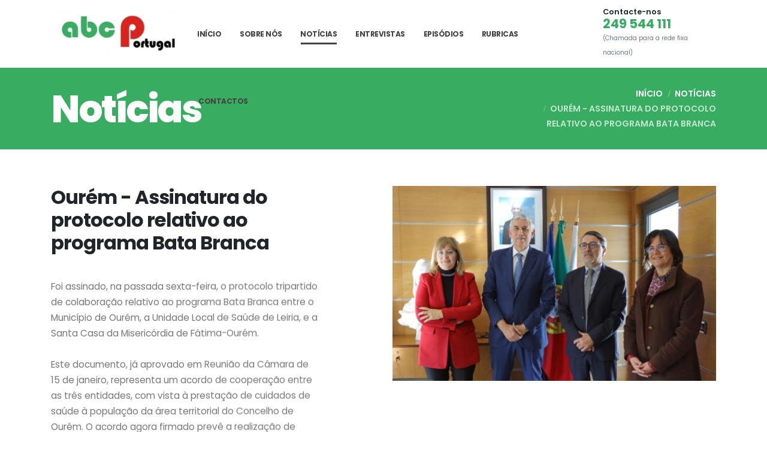

--- FILE ---
content_type: text/html
request_url: https://abcportugal.pt/noticias/ourem-assinatura-do-protocolo-relativo-ao-programa-bata-branca.html
body_size: 7613
content:
<!DOCTYPE html>
<html lang="PT">
	<head>

  <!-- Basic -->
  <meta charset="utf-8">
  <meta http-equiv="X-UA-Compatible" content="IE=edge">


  <title>Ourém - Assinatura do protocolo relativo ao programa Bata Branca - Notícias - ABC Portugal</title>

  <meta name="keywords" content="ABC Portugal" />
  <meta name="description" content="Foi assinado, na passada sexta-feira, o protocolo tripartido de colaboração relativo ao programa Bata Branca entre o Município de Ourém, a Unidade Local de Saúde de Leiria, e a Santa Casa da Misericórdia de Fátima-Ourém.">
  <meta name="author" content="WAYSTART.PT">

  <!-- Favicon -->

  <link rel="apple-touch-icon" sizes="57x57" href="/img/favicon/apple-icon-57x57.png?=1769186405">
 <link rel="apple-touch-icon" sizes="60x60" href="/img/favicon/apple-icon-60x60.png?=1769186405">
 <link rel="apple-touch-icon" sizes="72x72" href="/img/favicon/apple-icon-72x72.png?=1769186405">
 <link rel="apple-touch-icon" sizes="76x76" href="/img/favicon/apple-icon-76x76.png?=1769186405">
 <link rel="apple-touch-icon" sizes="114x114" href="/img/favicon/apple-icon-114x114.png?=1769186405">
 <link rel="apple-touch-icon" sizes="120x120" href="/img/favicon/apple-icon-120x120.png?=1769186405">
 <link rel="apple-touch-icon" sizes="144x144" href="/img/favicon/apple-icon-144x144.png?=1769186405">
 <link rel="apple-touch-icon" sizes="152x152" href="/img/favicon/apple-icon-152x152.png?=1769186405">
 <link rel="apple-touch-icon" sizes="180x180" href="/img/favicon/apple-icon-180x180.png?=1769186405">
 <link rel="icon" type="image/png" sizes="192x192" href="/img/favicon/android-icon-192x192.png?=1769186405">
 <link rel="manifest" href="/img/favicon/manifest.json?=1769186405">
 <meta name="msapplication-TileColor" content="#ffffff">
 <meta name="msapplication-TileImage" content="/img/favicon/ms-icon-144x144.png?=1769186405">
 <meta name="theme-color" content="#ffffff">
    <meta property="og:title" content="Ourém - Assinatura do protocolo relativo ao programa Bata Branca">
<meta property="og:description" content="Esta é uma estação de rádio local licenciada para o concelho de Alvaiázere , que emite em 92,3 FM.A ABC Portugal caracteriza a sua produção como claramente generalista de cariz regional, com uma componente informativa muito acentuada. ESTATUTO EDITORIAL  1 - A Rádio Clube de Alvaiázere (ABC Portugal) estação de radiodifusão sonora generalista de âmbito local, tem como objectivos produzir uma programação com uma significativa componente informativa de âmbito local e regional, respeitando os princípios do pluralismo e da independência, para além de dedicar especial atenção aos aspectos sócio-culturais do meio em que se insere.2 – De acordo com os pressupostos que levaram à atribuição do alvará, mas procurando sempre corresponder às motivações, expectativas e interesses de um público plural, a Rádio Clube de Alvaiázere (ABC Portugal) inclui na sua programação espaços dedicados ao debate de temas específicos, como o desporto, as artes, ou o espectáculo, tendo a componente musical uma significativa presença da música portuguesa ou de expressão portuguesa. 3 – Constitui igualmente um dos objectivos da Rádio Clube de Alvaiázere (ABC Portugal) a promoção do debate de temas de relevante importância local e regional, através da expressão da opinião dos ouvintes em espaços consignados para o efeito.4 – Apesar da sua vocação local e regional, a Rádio Clube de Alvaiázere (ABC Portugal) assume e promove a importância de uma informação diversificada, abrangendo os mais variados campos de interesse social, procurando sempre corresponder às motivações, expectativas e interesses de um público plural.5 – A Rádio Clube de Alvaiázere (ABC Portugal) é absolutamente independente de qualquer poder político ou económico, não estando subordinada a outras orientações que não as constantes neste Estatuto Editorial, ou consignadas na legislação aplicável a este sector de actividade, assumindo o compromisso de assegurar o respeito pelo rigor e pluralismo informativo, pelos princípios da ética e da deontologia, assim como pela boa fé dos ouvintes. Gerente da sociedade:Rogério Marques da Silva Diretora de programação: Paula Rodrigues de MeloDirectora de informação:Paula Rodrigues de Melo">
<meta property="og:image" content="https://abcportugal.pt/img/list/337/cover_1112.webp?t=1769186405">
<meta property="og:image:alt" content="Ourém - Assinatura do protocolo relativo ao programa Bata Branca">

  <!-- Mobile Metas -->
  <meta name="viewport" content="width=device-width, initial-scale=1, minimum-scale=1.0, shrink-to-fit=no">

  <link rel="stylesheet" href="https://abcportugal.pt/vendor/bootstrap/css/bootstrap.min.css?t=1769186405">
  <link rel="stylesheet" href="https://abcportugal.pt/css/theme-elements.css?t=1769186405">
  <link rel="stylesheet" href="https://abcportugal.pt/css/demos/demo-it-services.css?t=1769186405">
  <link rel="stylesheet" href="https://abcportugal.pt/css/skins/skin-it-services.css?t=1769186405">

  <!--   Web Fonts  -->
  <link href="https://abcportugal.pt/css/font.css?t=1769186405" rel="stylesheet" type="text/css">
  <!--  <link href="https://fonts.googleapis.com/css?family=family=Lora:400,400i,700,700i|Poppins:300,400,500,600,700,800,900&display=swap" rel="stylesheet" type="text/css">-->

  <!--  &lt;!&ndash; Vendor CSS &ndash;&gt;-->
<!--  <link rel="stylesheet" href="https://abcportugal.pt/vendor/fontawesome-free/css/all.min.css?t=1769186405">-->
  <link rel="stylesheet" href="https://abcportugal.pt/vendor/animate/animate.min.css?t=1769186405">

  <!--  &lt;!&ndash; Theme CSS &ndash;&gt;-->
  <link rel="stylesheet" href="https://abcportugal.pt/css/theme.css?t=1769186405">


  <link rel="stylesheet" href="https://abcportugal.pt/vendor/owcarousel/assets/owl.carousel.min.css?t=1769186405">
                <link rel="stylesheet" href="https://abcportugal.pt/vendor/owcarousel/assets/owl.theme.default.min.css?t=1769186405">
                <link rel="stylesheet" href="https://abcportugal.pt/vendor/lightbox2/css/lightbox.min.css?t=1769186405">

  <link rel="stylesheet" href="https://abcportugal.pt/css/custom.css?t=1769186405" type="text/css">

  

  

</head>


	<body>

		<div class="body">

			<!--Menu-->
			<header id="header" class="header-effect-shrink" data-plugin-options="{'stickyEnabled': true, 'stickyEffect': 'shrink', 'stickyEnableOnBoxed': true, 'stickyEnableOnMobile': true, 'stickyChangeLogo': true, 'stickyStartAt': 120, 'stickyHeaderContainerHeight': 90}">
  <div class="header-body border-top-0 box-shadow-none">
    <div class="header-container container container-lg">
      <div class="header-row">
        <div class="header-column">
          <div class="header-row">
            <div class="header-logo">
              <a href="https://abcportugal.pt">
                <picture>
    <source srcset="https://abcportugal.pt/img/logo_abc-portugal_desktop.webp?t=1769186405" media="(min-width: 600px)">
    <source srcset="https://abcportugal.pt/img/logo_abc-portugal_mobile.webp?t=1769186405" media="(max-width: 599px)">
    <img src="https://abcportugal.pt/img/logo_abc-portugal_mobile.webp?t=1769186405" alt="ABC Portugal"  height="80" width="230">
</picture>
              </a>
            </div>
          </div>
        </div>
        <div class="header-column justify-content-end">
          <div class="header-row">
            <div class="header-nav header-nav-line header-nav-bottom-line header-nav-bottom-line-effect-1 order-2 order-lg-1">
              <div class="header-nav-main header-nav-main-square header-nav-main-dropdown-no-borders header-nav-main-effect-2 header-nav-main-sub-effect-1">
                <nav class="collapse">
                  <ul class="nav nav-pills" id="mainNav">
<!--                    <li><a class="nav-link activeIndex" href="https://abcportugal.pt"><li><a class="nav-link " href="https://abcportugal.pt/">INÍCIO</a></li></a></li>-->
                    <li><a class="nav-link " href="https://abcportugal.pt/">INÍCIO</a></li>
                    <li><a class="nav-link " href="https://abcportugal.pt/sobre-nos">SOBRE NÓS</a></li>
                    <li><a class="nav-link active" href="https://abcportugal.pt/noticias/">Notícias</a></li><li><a class="nav-link " href="https://abcportugal.pt/entrevistas/">Entrevistas</a></li><li><a class="nav-link " href="https://abcportugal.pt/episodios/">Episódios</a></li><li><a class="nav-link " href="https://abcportugal.pt/rubricas/">Rubricas</a></li>
                    <li><a class="nav-link " href="https://abcportugal.pt/contactos">CONTACTOS</a></li>
                    <li class="dropdown d-none">
                      <a class="dropdown-item dropdown-toggle" href="#"><span><img alt="linguagem PT" src="[data-uri]" style="width: 26px;"></span>PT </a>
                      <ul class="dropdown-menu">
                        
                      </ul>
                    </li>
                    
                  </ul>
                </nav>
              </div>
              <button class="btn header-btn-collapse-nav" data-toggle="collapse" data-target=".header-nav-main nav" aria-label="menu">
                <i class="mobileMenu"><svg width="20" aria-hidden="true" focusable="false" data-prefix="fas" data-icon="bars" class="svg-inline--fa fa-bars fa-w-14" role="img" xmlns="http://www.w3.org/2000/svg" viewBox="0 0 448 512"><path fill="currentColor" d="M16 132h416c8.837 0 16-7.163 16-16V76c0-8.837-7.163-16-16-16H16C7.163 60 0 67.163 0 76v40c0 8.837 7.163 16 16 16zm0 160h416c8.837 0 16-7.163 16-16v-40c0-8.837-7.163-16-16-16H16c-8.837 0-16 7.163-16 16v40c0 8.837 7.163 16 16 16zm0 160h416c8.837 0 16-7.163 16-16v-40c0-8.837-7.163-16-16-16H16c-8.837 0-16 7.163-16 16v40c0 8.837 7.163 16 16 16z"></path></svg></i>
              </button>
            </div>
            <div class="d-none d-sm-inline-flex order-1 order-lg-2 ml-2">
              <ul class="header-extra-info d-flex">
                  <li class="d-flex flex-column">
  <span class="d-block font-weight-semibold text-color-dark text-2 line-height-3">Contacte-nos</span>
  <a href="tel:249 544 111" class="font-weight-bold text-color-primary text-5">249 544 111</a>
  <small class="text-muted">(Chamada para a rede fixa nacional)</small>
</li>
              </ul>
            </div>
          </div>
        </div>
      </div>
    </div>
  </div>
</header>

			<!--Fim Menu-->

			<div role="main" class="main">

                <section class="page-header page-header-modern custom-page-header-style-1 bg-color-primary page-header-lg mb-0">
                    <div class="container container-lg">
                        <div class="row">
                            <div class="col-md-8 order-2 order-md-1 align-self-center p-static">
                                <h3 class="h1 text-white pt-3 font-weight-extra-bold text-14 appear-animation" data-appear-animation="fadeInRightShorter" data-appear-animation-delay="200">Notícias</h3>
                            </div>
                            <div class="col-md-4 order-1 order-md-2 align-self-center">
                                <ul class="breadcrumb d-block text-md-right breadcrumb-light appear-animation" data-appear-animation="fadeInRightShorter" data-appear-animation-delay="400">
                                    <li><a href="https://abcportugal.pt">INÍCIO</a></li>
                                    <li><a href="https://abcportugal.pt/noticias/">Notícias</a></li>
                                    <li class="active prodDetailBreadcrumb">Ourém - Assinatura do protocolo relativo ao programa Bata Branca</li>
                                </ul>
                            </div>
                        </div>
                    </div>
                </section>

				<!--Sobre Nos-->
                <section class="section section-height-2 bg-color-transparent border-0 pb-0 m-0">
                    <div class="container container-lg mt-4">
                        <div class="row justify-content-center justify-content-lg-start">
                            <div class="col-lg-7 col-xl-5 mb-5 mb-lg-0">
								<h1 class="text-color-dark font-weight-bold text-8 line-height-2 negative-ls-1 pb-3 mb-4 appear-animation" data-appear-animation="fadeInUpShorter" data-appear-animation-delay="900">Ourém - Assinatura do protocolo relativo ao programa Bata Branca</h1>
                                <p class="custom-text-size-1 pb-2 mb-4 appear-animation" data-appear-animation="fadeInUpShorter" data-appear-animation-delay="1100">Foi assinado, na passada sexta-feira, o protocolo tripartido de colaboração relativo ao programa Bata Branca entre o Município de Ourém, a Unidade Local de Saúde de Leiria, e a Santa Casa da Misericórdia de Fátima-Ourém.<br /><br />Este documento, já aprovado em Reunião da Câmara de 15 de janeiro, representa um acordo de cooperação entre as três entidades, com vista à prestação de cuidados de saúde à população da área territorial do Concelho de Ourém. O acordo agora firmado prevê a realização de consultas médicas prestadas por profissionais com vínculo à Santa Casa da Misericórdia Fátima – Ourém, aos utentes inscritos nas Unidades de Cuidados de Saúde Personalizados (UCSP) de Ourém que não tenham médico de família atribuído.<br /><br />A Santa Casa da Misericórdia de Fátima – Ourém assegurará, desta forma, as 100 horas semanais necessárias para colmatar as falhas nas consultas, até final do ano civil de 2024, conforme protocolo estabelecido com o Município de Ourém desde 1 de junho de 2023, às quais acrescem 50 horas semanais, a partir de 1 de fevereiro até 31 de dezembro de 2024, totalizando 150 horas semanais e assegurando médicos em todas as extensões de saúde do concelho.<br /><br />O acordo prevê um esforço conjunto da ULS da Região de Leiria, que disponibiliza uma comparticipação no valor de 27 €/hora, e do Município de Ourém que apoia com um complemento até 15 €/hora. <br /><br />Atualmente, são 9 os profissionais de saúde a trabalhar no concelho, ao abrigo do programa Bata Branca, num total de 150 horas semanais e assegurando médicos em todas as extensões de saúde do concelho.<br /><br />2024-02-07</p>
                            	<a href="https://abcportugal.pt/noticias/" class="mt-3"><i class="fa fa-arrow-left"></i> voltar</a>
							</div>
                            <div class="col-md-10 col-lg-6 ml-xl-auto">
								<div class="owl-carousel owl-theme"><a href="https://abcportugal.pt/img/list/337/cover_1112_desktop.webp?t=1769186405" data-lightbox="roadtrip" class="item" data-title="Ourém - Assinatura do protocolo relativo ao programa Bata Branca" ><picture>
    <source srcset="https://abcportugal.pt/img/list/337/cover_1112_list.webp?t=1769186405" media="(min-width: 600px)">
    <img src="https://abcportugal.pt/img/list/337/cover_1112_mobile.webp?t=1769186405" alt="Ourém - Assinatura do protocolo relativo ao programa Bata Branca" width="330" height="250"  class="img-fluid mb-4">
</picture></a></div>
								
                            </div>
                        </div>
                    </div>
                </section>


				<!--Fim Sobre Nos-->
                <div class="container container-lg pb-3 mb-4 mt-4">
                    <div class="row">
                        <div class="col"><hr class="my-5"></div>
                    </div>
                </div>

				<!--Contactos-->
<section class="section section-height-3 bg-color-dark border-0 m-0">
	<div class="container container-lg">
		<div class="row justify-content-center align-items-center">
			<div class="col-lg-8 col-xl-6 mb-5 mb-lg-0">
				<span class="d-block custom-text-color-light-2 custom-heading-bar custom-heading-bar-with-padding font-weight-light text-5 mb-3 appear-animation" data-appear-animation="fadeInUpShorter" data-appear-animation-delay="300">ENTRE EM CONTACTO</span>
				<h2 class="text-color-light font-weight-extra-bold text-10 negative-ls-1 pr-3 mb-3 appear-animation" data-appear-animation="fadeInUpShorter" data-appear-animation-delay="500">PARA QUALQUER ESCLARECIMENTO, NÃO HESITE EM NOS CONTACTAR</h2>
			</div>
			<div class="col-lg-4 col-xl-3">
				<div class="overflow-hidden">
					<a href="https://abcportugal.pt/contactos" class="btn btn-secondary btn-outline text-color-light font-weight-semibold border-width-4 custom-link-effect-1 text-1 text-xl-3 d-inline-flex align-items-center px-4 py-3 appear-animation" data-appear-animation="maskRight" data-appear-animation-delay="900">CONTACTAR <i class="custom-arrow-icon ml-2"></i></a>
				</div>
			</div>
		</div>
	</div>
</section>
<!--Fim Contactos-->

			</div>

			<!--Footer-->
			<footer id="footer" class="bg-color-primary border-0 mt-0">
  <div class="container container-lg pt-4 pb-3">
    <div class="row py-sm-5">
      <div class="col-md-4 col-lg-4 mb-4 mb-lg-0">
          
      </div>
      <div class="col-md-4 col-lg-4 mb-4 mb-lg-0 ">
        <p class="ls-0 footerTitle "> CONTACTOS</p>
        <ul class="list-unstyled">
            <li>
    <span class="d-block line-height-2">Telefone:</span>
    <a href="tel:249 544 111" class="text-color-light text-4 font-weight-bold">249 544 111</a>
    <br><small class="">(Chamada para a rede fixa nacional)</small>
</li>
            <li class="mt-2">
    <span class="d-block line-height-2">E-mail:</span>
    <a href="mailto:geral@abcportugal.pt" class="text-color-light"><span class="text-4 font-weight-bold">geral@abcportugal.pt</span></a>
</li>
        </ul>
      </div>
      <div class="col-md-4 col-lg-4 mb-4 mb-lg-0">
        <p class="ls-0 footerTitle">LINKS ÚTEIS</p>
<ul class="list-unstyled">
    <li><a href="https://www.facebook.com/profile.php?id=100057617896669" target="_blank"><svg xmlns="http://www.w3.org/2000/svg"  width="16" height="16" viewBox="0 0 320 512" style=" fill:#ffffff;"><path d="M279.14 288l14.22-92.66h-88.91v-60.13c0-25.35 12.42-50.06 52.24-50.06h40.42V6.26S260.43 0 225.36 0c-73.22 0-121.08 44.38-121.08 124.72v70.62H22.89V288h81.39v224h100.17V288z"/></svg> FACEBOOK</a></li>
    <li class="mb-1 mt-2">
        
        <a href="https://www.livroreclamacoes.pt/inicio" rel="noreferrer" target="_blank">LIVRO DE RECLAMAÇÕES</a>
        
        
    </li>
</ul>
      </div>
    </div>

      
  </div>

  <div class="footer-copyright bg-color-primary">
    <div class="container container-lg pb-4">
      <div class="row">
        <div class="col">
          <hr class="my-0 bg-color-light opacity-2">
        </div>
      </div>
      <div class="row py-2 mt-2" >
        <div class="col-lg-12 text-center text-lg-left mb-3 mb-lg-0">
          <p class="text-3 mb-0 text-center">
            <a href="https://waystart.pt/" rel="noreferrer" target="_blank">Design e Criação de Website: <img alt="WAYSTART - Criação de Websites e email profissional" width="85" height="10" src="https://abcportugal.pt/img/logo-waystart.svg"></a>
          </p>
        </div>
      </div>
    </div>
  </div>
</footer>

			<!--Fim Footer-->
		</div>

		<!-- Vendor -->
		<script src="https://abcportugal.pt/vendor/jquery/jquery.min.js"></script>
		<script src="https://abcportugal.pt/vendor/jquery.appear/jquery.appear.min.js"></script>
		<script src="https://abcportugal.pt/vendor/bootstrap/js/bootstrap.min.js"></script>
		<script src="https://abcportugal.pt/vendor/owcarousel/owl.carousel.min.js"></script>
		<script src="https://abcportugal.pt/vendor/lightbox2/js/lightbox.min.js"></script>

		<!-- Theme Base, Components and Settings -->
		<script src="https://abcportugal.pt/js/theme.js"></script>

		<!-- Demo -->
		<script src="https://abcportugal.pt/js/demos/demo-it-services.js"></script>

		<!-- Theme Initialization Files -->
		<script src="https://abcportugal.pt/js/theme.init.js"></script>

		<script>

			$('.owl-carousel').owlCarousel({
				loop      : false,
				nav       : true,
				dots      : true,
				autoHeight: true,
				items     : 1,
				stage     : 1,
				navText   : [
					   '<i><svg aria-hidden="true" focusable="false" data-prefix="fas" data-icon="arrow-left" class="svg-inline--fa fa-arrow-left fa-w-14" role="img" xmlns="http://www.w3.org/2000/svg" viewBox="0 0 448 512"><path fill="currentColor" d="M257.5 445.1l-22.2 22.2c-9.4 9.4-24.6 9.4-33.9 0L7 273c-9.4-9.4-9.4-24.6 0-33.9L201.4 44.7c9.4-9.4 24.6-9.4 33.9 0l22.2 22.2c9.5 9.5 9.3 25-.4 34.3L136.6 216H424c13.3 0 24 10.7 24 24v32c0 13.3-10.7 24-24 24H136.6l120.5 114.8c9.8 9.3 10 24.8.4 34.3z"></path></svg></i>',
					   '<i><svg aria-hidden="true" focusable="false" data-prefix="fas" data-icon="arrow-right" class="svg-inline--fa fa-arrow-right fa-w-14" role="img" xmlns="http://www.w3.org/2000/svg" viewBox="0 0 448 512"><path fill="currentColor" d="M190.5 66.9l22.2-22.2c9.4-9.4 24.6-9.4 33.9 0L441 239c9.4 9.4 9.4 24.6 0 33.9L246.6 467.3c-9.4 9.4-24.6 9.4-33.9 0l-22.2-22.2c-9.5-9.5-9.3-25 .4-34.3L311.4 296H24c-13.3 0-24-10.7-24-24v-32c0-13.3 10.7-24 24-24h287.4L190.9 101.2c-9.8-9.3-10-24.8-.4-34.3z"></path></svg></i>'
				],
				responsive: {
					0  : {
						items: 1,
					},
					480: {
						items: 1,
					},
					800: {
						items: 1,
					}
				}
			});

			lightbox.option({
				'resizeDuration': 200,
				'fadeDuration': 200,
				'wrapAround': true
			})
		</script>
	</body>
</html>


--- FILE ---
content_type: text/css
request_url: https://abcportugal.pt/css/demos/demo-it-services.css?t=1769186405
body_size: 1094
content:
.custom-font-secondary{font-family:Lora,sans-serif!important}.body{font-family:Poppins,sans-serif;margin:0}@media (min-width:1440px){.body{margin:0 50px 50px}}@media (min-width:1440px) and (max-width:1600px){.container-lg{padding:0 80px}}.custom-text-size-1{font-size:1.1em!important}.custom-text-size-2{font-size:1.35em!important}.custom-text-color-light-1{color:#cbd5f1!important}.custom-text-color-light-2{color:#e0e1e5!important}.custom-text-color-light-3{color:#bfbfbf!important}.custom-text-color-grey-1{color:#acb4be!important}.custom-bg-color-grey-1{color:#f9f7f4!important}.custom-box-shadow-1{box-shadow:0 0 37px -4px rgba(0,0,0,.1)!important}@media (min-width:576px){.custom-section-full-width{margin-left:-50px!important;margin-right:-50px!important}}.custom-heading-bar{position:relative}.custom-heading-bar:before{content:'';position:absolute;top:50%;right:calc(100% + 15px);width:50px;border-top:5px solid #ccc;transform:translate3d(0,-50%,0)}.custom-heading-bar.custom-heading-bar-right:before{right:auto;left:calc(100% + 15px)}.custom-heading-bar.custom-heading-bar-with-padding{padding-left:65px}.custom-heading-bar.custom-heading-bar-with-padding:before{right:auto;left:0}.custom-arrow-icon{position:relative;display:inline-block;width:17px;height:17px}.custom-arrow-icon:before{content:'';position:absolute;top:50%;left:0;width:100%;border-top:1px solid #ccc;border-color:inherit;transform:translate3d(0,-50%,0)}.custom-arrow-icon:after{content:'';position:absolute;top:50%;right:0;width:50%;height:50%;border-top:1px solid #ccc;border-right:1px solid #ccc;border-color:inherit;transform:translate3d(0,-50%,0) rotate(45deg)}.custom-link-effect-1>i{transition:ease all .3s}.custom-link-effect-1:hover>i{transform:translate3d(10px,0,0)}.custom-link-effect-1.btn{transition:ease all .3s}.custom-link-effect-1.btn:hover{padding-right:35px!important}#header.header-effect-shrink .header-container{min-height:138px}#header .header-body{left:0;border-bottom-color:transparent!important}@media (min-width:992px){#header .header-nav-main nav>ul>li>a{font-size:13px;letter-spacing:.3px}#header .header-nav-main nav>ul>li>a.active{color:#444!important}#header .header-nav-main nav>ul>li>a.active:before{background-color:#444!important}#header .header-nav-main nav>ul>li.active>a,#header .header-nav-main nav>ul>li:focus>a,#header .header-nav-main nav>ul>li:hover>a{color:#444!important}#header .header-nav-main nav>ul>li.active>a:before,#header .header-nav-main nav>ul>li:focus>a:before,#header .header-nav-main nav>ul>li:hover>a:before{background-color:#444!important}#header .header-nav-main nav>ul>li:first-child{margin-left:0}}@media (min-width:1440px){#header .header-nav-main nav>ul>li{margin-left:12px}}.custom-section-svg{position:relative}.custom-section-svg>svg{position:relative;width:100%;top:0;left:0;height:100%}.custom-section-svg>.container{position:absolute;top:43%;left:50%;transform:translate3d(-50%,-50%,0)}@media (min-width:992px){.custom-section-svg>svg{background-attachment:fixed}}@media (max-width:767px){.custom-section-svg>svg{width:230%}}.custom-nav-style-1>li{margin-left:20px;margin-bottom:20px}.custom-nav-style-1>li:focus>a,.custom-nav-style-1>li:hover>a{border-color:#212529!important}.custom-nav-style-1>li:first-child{margin-left:0}@media (max-width:991px){.custom-nav-style-1>li{margin-right:20px;margin-left:0}.custom-nav-style-1>li:last-child{margin-right:0}}@media (max-width:767px){.custom-nav-style-1>li{margin-right:10px;margin-bottom:10px}}@media (max-width:767px){.page-header.custom-page-header-style-1 h1{font-size:32px!important}}.page-header.custom-page-header-style-1 .breadcrumb>li{font-size:1em;font-weight:600;color:#acb4be}.page-header.custom-page-header-style-1 .breadcrumb>li>a{color:#acb4be}.page-header.custom-page-header-style-1 .breadcrumb>li>a:hover{color:#fff}.page-header.custom-page-header-style-1 .breadcrumb>li+li:before{content:"/"}#footer .footer-copyright p,#footer a:not(.btn),#footer li,#footer p,#footer span{color:#a3b6e7;font-weight:500}

--- FILE ---
content_type: text/css
request_url: https://abcportugal.pt/css/custom.css?t=1769186405
body_size: 1201
content:
.wayH{display:none}html .text-color-primary,html .text-primary{color:#38AD61!important}html .btn-outline.btn-secondary{color:#fff!important;border-color:#fff!important}html .bg-color-primary,html .bg-primary{background-color:#38AD61!important}html .custom-heading-bar:before{border-color:#DB231F!important}html .btn-outline.btn-primary{border-color:#DB231F!important;color:#DB231F!important}html .btn-outline.btn-primary:hover{border-color:#DB231F!important;color:#fff!important;background-color:#DB231F!important}html .btn-outline.btn-secondary.hover,html .btn-outline.btn-secondary:hover{background-color:#DB231F!important;border-color:#DB231F!important;color:#fff!important}html .text-color-primary,html .text-primary{color:#38AD61!important}#footer .footer-copyright p,#footer a:not(.btn),#footer li,#footer p,#footer span{color:#fff;font-weight:500}.mainColorLink{color:#38AD61!important}html .page-header.custom-page-header-style-1 .breadcrumb>li>a{color:#fff}html .page-header.custom-page-header-style-1 .breadcrumb>li{color:#fff}html h3{font-size:1.4em!important;font-weight:600!important;line-height:27px!important;margin:0 0 14px 0!important}html #header .header-btn-collapse-nav{background:#fff}.mobileMenu{color:#38AD61}html #header .header-logo img{max-width:230px;object-fit:contain;image-rendering:-moz-crisp-edges;image-rendering:-o-crisp-edges;image-rendering:-webkit-optimize-contrast;image-rendering:crisp-edges;-ms-interpolation-mode:nearest-neighbor}@media (max-width :991px){#header .header-nav-main:not(.header-nav-main-mobile-dark) nav>ul>li>a.active{background:#38AD61}#header .header-nav-main:not(.header-nav-main-mobile-dark) nav>ul>li>a{color:#38AD61}#header .header-nav-main:not(.header-nav-main-mobile-dark) nav>ul>li>a:active{color:#DB231F}#header.header-effect-shrink .header-logo,html #header .header-logo img{width:180px}}a{color:#38AD61}a:hover{color:#38AD61}.way-img-list{width:100%;height:300px;object-fit:cover}@media (min-width :768px){.way-img-list{height:180px!important}}@media (min-width :992px){.way-img-list{height:220px!important}}@media (min-width :1200px){.way-img-list{height:250px!important}}@media (max-width :767px){.bannerHome{background-image:linear-gradient(to right, rgba(56,173,97, .8), rgba(0, 0, 0, 0)),  url(https://abcportugal.pt/img/image1_abc-portugal_mobile.webp?t=1769186402);background-size:cover;background-position:center}}@media (min-width :768px){.bannerHome{background-image:linear-gradient(to right, rgba(56,173,97, .8), rgba(0, 0, 0, 0)),  url(https://abcportugal.pt/img/image1_abc-portugal_desktop.webp?t=1769186402);background-size:cover;background-position:center}}.owl-carousel .owl-nav button.owl-next:before{display:none}.owl-carousel .owl-nav button.owl-prev:before{display:none}.footerTitle{font-size:1.4em;font-weight:600;line-height:27px;margin:0 0 14px 0}
@media (min-width: 1450px){ .way-img-list { height: 300px!important; }}
.bannerPro { text-shadow: 1px 1px 3px #555; }
.google-map { height: 540px;}

@media (max-width: 767px) {
 .h1 { font-size: 32px!important; display: none}

 .prodDetailBreadcrumb {
  display: none!important;
 }

 .page-header.page-header-modern.page-header-lg h1 {
  display: none;
 }

 .section-height-2 {
  padding: 0!important;
 }

}


.float {
 position: fixed;
 width: 60px;
 height: 60px;
 bottom: 40px;
 right: 40px;
 background-color: #25d366;
 color: #FFF;
 border-radius: 50px;
 text-align: center;
 font-size: 40px;
 box-shadow: 2px 2px 3px #999;
 z-index: 100;
}

.text-link-white a {
 color: #FFF!important;
}

.wayOp {
 opacity: 0!important;
}

.line-height-1 {
 line-height: 1.2!important;
}

.altContact p small{
 margin-bottom: 1rem!important;
 display: block;
}

--- FILE ---
content_type: image/svg+xml
request_url: https://abcportugal.pt/img/logo-waystart.svg
body_size: 864
content:
<?xml version="1.0" encoding="utf-8"?>
<!-- Generator: Adobe Illustrator 24.0.1, SVG Export Plug-In . SVG Version: 6.00 Build 0)  -->
<svg version="1.1" id="Layer_1" xmlns="http://www.w3.org/2000/svg" xmlns:xlink="http://www.w3.org/1999/xlink" x="0px" y="0px"
	 viewBox="0 0 133 16.8" style="enable-background:new 0 0 133 16.8;" xml:space="preserve">
<style type="text/css">
	.st0{fill:#FFFFFF;}
	.st1{fill:#FFFFFF;stroke:#000000;stroke-miterlimit:10;}
</style>
<g>
	<path class="st0" d="M86.7,0v1h-5.7v15.8h-1V1h-5.7V0H86.7z"/>
	<path class="st0" d="M99,12.1h-9.8l-2.2,4.8H86L93.6,0h1.1l7.7,16.8h-1.1L99,12.1z M98.6,11l-4.5-9.8L89.7,11H98.6z"/>
	<path class="st0" d="M116.9,16.8l-4-5.7c-0.5,0.1-0.9,0.1-1.4,0.1h-4.9v5.6h-1V0h5.9c4.2,0,6.5,2,6.5,5.5c0,2.9-1.5,4.7-4.1,5.4
		l4.2,5.9H116.9z M111.6,10.3c3.5,0,5.5-1.7,5.5-4.7c0-3-2-4.6-5.5-4.6h-4.9v9.2H111.6z"/>
	<path class="st0" d="M133,0v1h-5.7v15.8h-1V1h-5.7V0H133z"/>
</g>
<g>
	<path class="st0" d="M5.8,0l2.5,11l2.5-11h5.4l2.5,11l2.5-11H27l-5.5,16.8h-5.7L13.5,6.8l-2.4,10.1H5.3L-0.1,0H5.8z"/>
	<path class="st0" d="M38.8,14.5h-6.3l-0.9,2.4h-5.7L33,0h5.7l6.8,16.8h-5.9L38.8,14.5z M37.5,10.5l-1.7-4.9L34,10.5H37.5z"/>
</g>
<path class="st1" d="M53.7,16.8"/>
<path class="st1" d="M50.6,16.8"/>
<polygon class="st0" points="57,0 49.2,16.8 54.9,16.8 62.5,0 "/>
<polygon class="st0" points="50.3,0 57,12.3 51.3,12.3 44.8,0 "/>
<g>
	<path class="st0" d="M63.1,5.8l-0.5,1.1c2.7,2.3,8.6,1.6,8.6,5.7c0,2-1.8,3.2-4.7,3.2c-2,0-4.1-0.9-5.5-2.3l-0.5,0.9
		c1.5,1.4,3.7,2.4,6,2.4c3.5,0,5.8-1.7,5.8-4.3C72.3,7.4,65.3,8.4,63.1,5.8z"/>
	<path class="st0" d="M65.2,1.2c0.5-0.1,1-0.2,1.6-0.2c1.4,0,3.1,0.4,4.4,1.2l0.5-0.9C70.4,0.6,68.5,0,66.8,0c-0.4,0-0.8,0-1.2,0.1
		L65.2,1.2z"/>
</g>
</svg>
